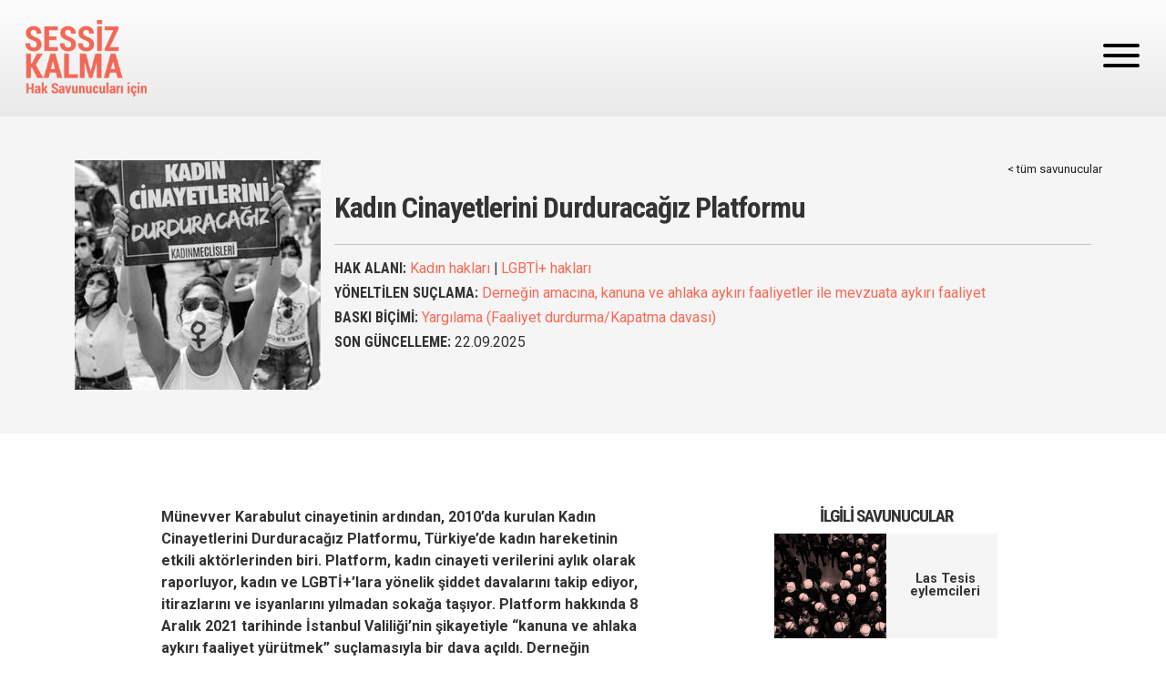

--- FILE ---
content_type: text/html; charset=UTF-8
request_url: https://sessizkalma.org/tr/savunucu/kadin-cinayetlerini-durduracagiz-platformu?page=3
body_size: 9042
content:
<!DOCTYPE html>
<html lang="tr" dir="ltr" prefix="og: https://ogp.me/ns#" class="h-100">
  <head>
    <meta charset="utf-8" />
<script>var _paq = _paq || [];(function(){var u=(("https:" == document.location.protocol) ? "https://analiz.hafiza-merkezi.org/" : "http://analiz.hafiza-merkezi.org/");_paq.push(["setSiteId", "1"]);_paq.push(["setTrackerUrl", u+"matomo.php"]);_paq.push(["setDoNotTrack", 1]);if (!window.matomo_search_results_active) {_paq.push(["trackPageView"]);}_paq.push(["setIgnoreClasses", ["no-tracking","colorbox"]]);_paq.push(["enableLinkTracking"]);var d=document,g=d.createElement("script"),s=d.getElementsByTagName("script")[0];g.type="text/javascript";g.defer=true;g.async=true;g.src=u+"matomo.js";s.parentNode.insertBefore(g,s);})();</script>
<meta name="description" content="Münevver Karabulut cinayetinin ardından, 2010’da kurulan Kadın Cinayetlerini Durduracağız Platformu, Türkiye’de kadın hareketinin etkili aktörlerinden biri. Platform, kadın cinayeti verilerini aylık olarak raporluyor, kadın ve LGBTİ+’lara yönelik şiddet davalarını takip ediyor, itirazlarını ve isyanlarını yılmadan sokağa taşıyor. Platform hakkında 8 Aralık 2021 tarihinde İstanbul Valiliği’nin şikayetiyle “kanuna ve ahlaka aykırı faaliyet yürütmek” suçlamasıyla bir dava açıldı. Derneğin feshinin talep edildiği dosyada mahkeme davayı reddetti. " />
<link rel="canonical" href="https://sessizkalma.org/tr/savunucu/kadin-cinayetlerini-durduracagiz-platformu" />
<meta property="og:site_name" content="Sessiz Kalma" />
<meta property="og:type" content="Hak Savunucularını Destekle" />
<meta property="og:url" content="https://sessizkalma.org/tr/savunucu/kadin-cinayetlerini-durduracagiz-platformu" />
<meta property="og:title" content="Kadın Cinayetlerini Durduracağız Platformu" />
<meta property="og:image" content="https://sessizkalma.org/sites/default/files/defenders/duo/kcdp2-1.jpg" />
<meta property="og:image:url" content="https://sessizkalma.org/sites/default/files/defenders/duo/kcdp2-1.jpg" />
<meta name="twitter:card" content="summary_large_image" />
<meta name="twitter:site" content="@hakikatadalet" />
<meta name="twitter:title" content="Kadın Cinayetlerini Durduracağız Platformu" />
<meta name="twitter:description" content="Münevver Karabulut cinayetinin ardından, 2010’da kurulan Kadın Cinayetlerini Durduracağız Platformu, Türkiye’de kadın hareketinin etkili aktörlerinden biri. Platform, kadın cinayeti verilerini aylık olarak raporluyor, kadın ve LGBTİ+’lara yönelik şiddet davalarını takip ediyor, itirazlarını ve isyanlarını yılmadan sokağa taşıyor. Platform hakkında 8 Aralık 2021 tarihinde İstanbul Valiliği’nin şikayetiyle “kanuna ve ahlaka aykırı faaliyet yürütmek” suçlamasıyla bir dava açıldı. Derneğin feshinin talep edildiği dosyada mahkeme davayı reddetti. " />
<meta name="twitter:image:alt" content="Kadın Cinayetlerini Durduracağız Platformu" />
<meta name="twitter:image" content="https://sessizkalma.org/sites/default/files/defenders/kcdp_0.jpg" />
<meta name="Generator" content="Drupal 10 (https://www.drupal.org)" />
<meta name="MobileOptimized" content="width" />
<meta name="HandheldFriendly" content="true" />
<meta name="viewport" content="width=device-width, initial-scale=1.0" />
<link rel="icon" href="/themes/hrds/img/pr.png" type="image/png" />
<link rel="alternate" hreflang="en" href="https://sessizkalma.org/en/defender/we-will-stop-femicide-platform" />
<link rel="alternate" hreflang="tr" href="https://sessizkalma.org/tr/savunucu/kadin-cinayetlerini-durduracagiz-platformu" />

    <title>Kadın Cinayetlerini Durduracağız Platformu | Sessiz Kalma</title>
    <link rel="stylesheet" media="all" href="/sites/default/files/css/css_kkN3_LcUu91sDchrv5kK0fMrVdDqys3edsOiR-B72xA.css?delta=0&amp;language=tr&amp;theme=hrds&amp;include=eJwtiFEOwjAMxS6UNUdCb-3TVpS2KOkGuz1o4seynWHsBa75L2nubJQ8nFr8eMESnvjI7iV0s7HClpiX1b5Jw6RX2KPm0UNXBH-fEldMtrvlrHyH3kxtlMP4BfzILGU" />
<link rel="stylesheet" media="all" href="//fonts.googleapis.com/icon?family=Material+Icons" />
<link rel="stylesheet" media="all" href="/sites/default/files/css/css_ZEjleFemF2nWvhdkw2ryUraifVgsiepcSRRXv-VpH4A.css?delta=2&amp;language=tr&amp;theme=hrds&amp;include=eJwtiFEOwjAMxS6UNUdCb-3TVpS2KOkGuz1o4seynWHsBa75L2nubJQ8nFr8eMESnvjI7iV0s7HClpiX1b5Jw6RX2KPm0UNXBH-fEldMtrvlrHyH3kxtlMP4BfzILGU" />

    
    <link rel="preconnect" href="https://fonts.googleapis.com">
    <link rel="preconnect" href="https://fonts.gstatic.com" crossorigin>
  </head>
  <body class="path-node d-flex flex-column h-100">
    <a href="#main-content" class="visually-hidden focusable skip-link">
      Ana içeriğe atla
    </a>
    
      <div class="dialog-off-canvas-main-canvas" data-off-canvas-main-canvas>
    <header>
 <nav class="d-flex sticky-top" aria-label="Main navigation">
  <div id="topmenu" class="container-fluid flex-fill">
    <a href="https://sessizkalma.org/tr"><img alt="logo" class="mainlogo" src="/themes/hrds/img/logo_tr.png"/></a>
  </div>
  <div id="veganburger" type="button"
    data-bs-toggle="offcanvas" data-bs-target="#offcanvasNavMenu"
    aria-controls="offcanvasNavMenu">
      <span></span>
      <span></span>
      <span></span>
  </div>

  <div class="offcanvas offcanvas-end" tabindex="-1" id="offcanvasNavMenu" aria-labelledby="offcanvasNavMenuLabel">
    <div class="offcanvas-header">
      <span class="flex-fill"></span>
      <span id="offoff" class="btn" data-bs-dismiss="offcanvas" aria-label="Close">X</span>
    </div>
    <div class="offcanvas-body">
                  <div>
    <nav aria-labelledby="block-hrds-main-navigation-menu" id="block-hrds-main-navigation" class="block block-menu navigation menu--main">
            
  <h5 class="visually-hidden" id="block-hrds-main-navigation-menu">Main navigation</h5>
  
        
              <ul>
              <li class="menu-item" >
        <a href="/tr" data-drupal-link-system-path="&lt;front&gt;">Ana Sayfa</a>
              </li>
          <li class="menu-item" >
        <a href="/tr/savunucular" data-drupal-link-system-path="node/3152">Risk Altındaki Hak Savunucuları</a>
              </li>
          <li class="menu-item" >
        <a href="/tr/dava-takvimi" data-drupal-link-system-path="node/3297">Dava Takvimi</a>
              </li>
          <li class="menu-item" >
        <a href="/tr/haberler" data-drupal-link-system-path="node/3158">Haberler</a>
              </li>
          <li class="menu-item" >
        <a href="/tr/haberler?field_haber_turu_target_id=402" data-drupal-link-query="{&quot;field_haber_turu_target_id&quot;:&quot;402&quot;}" data-drupal-link-system-path="node/3158">Basın Açıklamaları</a>
              </li>
          <li class="menu-item" >
        <a href="/tr/metinler" data-drupal-link-system-path="node/3162">Temel Metinler</a>
              </li>
          <li class="menu-item" >
        <a href="/tr/yayinlar" data-drupal-link-system-path="node/3154">Yayınlar</a>
              </li>
          <li class="menu-item" >
        <a href="/tr/podcastler" data-drupal-link-system-path="node/3335">Podcast</a>
              </li>
          <li class="menu-item" >
        <a href="/tr/destekler" data-drupal-link-system-path="node/3160">Savunucular için Destekler</a>
              </li>
          <li class="menu-item" >
        <a href="/tr/hakkimizda" data-drupal-link-system-path="node/3153">Hakkımızda</a>
              </li>
        </ul>
  


  </nav>
<div class="language-switcher-language-url" id="block-dildegistirici" role="navigation">
  
    
      <ul class="links"><li hreflang="en" data-drupal-link-query="{&quot;page&quot;:&quot;3&quot;}" data-drupal-link-system-path="node/3166"><a href="/en/defender/we-will-stop-femicide-platform?page=3" class="language-link" title="English" hreflang="en" data-drupal-link-query="{&quot;page&quot;:&quot;3&quot;}" data-drupal-link-system-path="node/3166">EN</a></li><li hreflang="tr" data-drupal-link-query="{&quot;page&quot;:&quot;3&quot;}" data-drupal-link-system-path="node/3166" class="is-active" aria-current="page"><a href="/tr/savunucu/kadin-cinayetlerini-durduracagiz-platformu?page=3" class="language-link is-active" title="Türkçe" hreflang="tr" data-drupal-link-query="{&quot;page&quot;:&quot;3&quot;}" data-drupal-link-system-path="node/3166" aria-current="page">TR</a></li></ul>
  </div>

  </div>

            <div class="input-group mb-3 arama">
        <div class="arama-icon"></div>
         <form class="search-form" action="/arama">
          <input name="keys" type="text"  autocomplete="off" placeholder="ARAMA" class="form-control">
          <button class="display-flex align-items-center justify-content-center bg-transparent position-relative border-0"></button>
        </form>
        </div>
    </div>
  </div>
  </nav>
</header>
      <div>
    <div data-drupal-messages-fallback class="hidden"></div><div id="block-hrds-content">
  
    
              <div class="container-fluid savunucu-kunye-container">
          <div class="container savunucu-kunye mx-auto">
            <div class="row">
              <div class="col-12 col-md-3 portre">
                <div class="img-fluid float-start me-3">
                  
            <div>    <img loading="eager" srcset="/sites/default/files/styles/max_325x325/public/defenders/kcdp_0.jpg?itok=A3fMp5X9 270w" sizes="(min-width: 1290px) 325px, (min-width: 851px) 25vw, (min-width: 560px) 50vw, 100vw" width="270" height="252" src="/sites/default/files/styles/max_325x325/public/defenders/kcdp_0.jpg?itok=A3fMp5X9" alt="" />


</div>
      
                </div>
              </div>
              <div class="col-12 col-md-9 kunye">
                <div class="routing"><a href="https://sessizkalma.org/tr/node/3152/" class="text-dark">&lt; tüm savunucular</a></div>
                <h1 class="route-title">
                  Kadın Cinayetlerini Durduracağız Platformu
                </h1>
                <hr>
                <div>
                      <h5><strong>HAK ALANI:</strong>
                              <a href="/tr/taxonomy/term/581" hreflang="tr">Kadın hakları</a> | 
                              <a href="/tr/taxonomy/term/583" hreflang="tr">LGBTİ+ hakları</a>
        </h5>

                      <h5><strong>YÖNELTİLEN SUÇLAMA:</strong>
                              <a href="/tr/taxonomy/term/630" hreflang="tr">Derneğin amacına, kanuna ve ahlaka aykırı faaliyetler ile mevzuata aykırı faaliyet</a>
        </h5>

                      <h5><strong>BASKI BİÇİMİ:</strong>
                              <a href="/tr/taxonomy/term/619" hreflang="tr">Yargılama (Faaliyet durdurma/Kapatma davası)</a>
        </h5>

                  <h5><strong>SON GÜNCELLEME:</strong> <span class="normal-font">22.09.2025</span></h5>
                </div>
              </div>
            </div>

          </div>
        </div>
        <main role="main" class="container">
          <a id="main-content" tabindex="-1"></a>          <div class="row">
            <div class="col-12 col-md-6 offset-md-1">
              <article>

                <div class="pe-3">
                  
            <div><p dir="ltr"><strong>Münevver Karabulut cinayetinin ardından, 2010’da kurulan Kadın Cinayetlerini Durduracağız Platformu, Türkiye’de kadın hareketinin etkili aktörlerinden biri. Platform, kadın cinayeti verilerini aylık olarak raporluyor, kadın ve LGBTİ+’lara yönelik şiddet davalarını takip ediyor, itirazlarını ve isyanlarını yılmadan sokağa taşıyor. Platform hakkında 8 Aralık 2021 tarihinde&nbsp;İstanbul Valiliği’nin şikayetiyle “kanuna ve ahlaka aykırı faaliyet yürütmek” suçlamasıyla&nbsp;bir dava açıldı. Derneğin feshinin talep edildiği dosyada mahkeme davayı reddetti.&nbsp;</strong></p>
<p dir="ltr"><span>Kadın Cinayetlerini Durduracağız Platformu (KCDP), 2010’da çok sayıda kadın ve LGBTİ+ örgütünün katılımıyla kuruldu. Kurucuları arasında öldürülen kadınların yakınları ve şiddete uğrayan kadınlar da yer alıyordu. Platform, ilk etkinliğini 2010 Ağustos’unda gerçekleştirdi, 2012’de ise dernekleşti.&nbsp;</span></p>
<p dir="ltr"><span>İlk yıllarda her hafta, daha sonra her ay süreklileşen yürüyüşler gerçekleştirdiler. Nerede bir kadın cinayeti işlense, ellerinde karanfiller ve öldürülen kadının gülen yüzlü bir fotoğrafıyla orada olmaya çalıştılar.&nbsp;</span></p>
<h4><strong>Devlette kadın cinayetleri verisi yok</strong></h4>
<p dir="ltr"><span>Kuruldukları yıl, bilgi edinme hakkı kapsamında, devletten Türkiye’deki kadın cinayetlerinin verisini istediler. Amaçları sorunun boyutlarını ve nedenlerini görmek, seyrini analiz etmekti. Ancak “Böyle bir veri yok” cevabı aldılar. Verilerin platform tarafından aylık olarak raporlanması işte böyle başladı. Veriler, kamuoyuna yansıyan olaylardan ve doğrudan platforma ulaşan öldürülen kadınların yakınlarının verdiği bilgilerden derleniyor. Analiz edilen veri, her ay kamuoyuyla paylaşılıyor. Kaza ve intihar süsü verilen cinayetlerin artması üzerine 2018’den bu yana raporlara “şüpheli kadın ölümü” verilerini de eklediler.&nbsp;</span></p>
<p dir="ltr"><span>Platform, 2012’de kabul edilen 6284 sayılı Kanun’un hazırlık sürecinde bakanlık ve kadın örgütleriyle birlikte aktif yer aldı. 2013’te kadın cinayeti davalarındaki ayrımcı indirimlerin düzenlenmesiyle ilgili Türk Ceza Kanunu'nun tadil edilmesi önerisini TBMM’ye sundu. Bu öneri Özgecan Aslan’ın öldürülmesinin ardından “Özgecan Yasası” olarak anıldı. Toplumsal cinsiyet eşitliğini sağlamak ve şiddetten uzak bir hayat için İstanbul Sözleşmesi’ni uygulatmaya çalıştı.&nbsp;</span></p>
<h4><strong>Münevver Karabulut davasını takip ederek başladılar</strong></h4>
<p dir="ltr"><span>Dava takiplerine Münevver Karabulut davasıyla başladılar. Başlarda sadece kadın cinayeti davalarını takip ediyorlardı. Artık kadına ve LGBTİ+’lara yönelik her türlü şiddet ve çocuk istismarı davasını takip ediyorlar.&nbsp;</span></p>
<p dir="ltr"><span>Platformun 7/24 çalışan bir telefon ve WhatsApp hattı var. Buraya gelen danışma veya destek çağrıları üzerine ihtiyaçları tespit ediyor, yapabileceklerini koordine ediyor ve kadınların haklarına kavuşmasını sağlamaya çalışıyorlar.&nbsp;</span></p>
<h4><strong>Kadın meclislerini kurdular</strong></h4>
<p dir="ltr"><span>KCDP, 2017’de kadınların şort giydikleri için sıkça saldırıya uğraması üzerine yapılan “Kıyafetime Karışma” yürüyüşünün çağrıcısıydı. Bu yürüyüşün ardından gerçekleşen kadın forumunda Kadın Meclisi kurma kararı alındı. Kısa sürede 76 ilde meclis kurdular. Meclisler, toplumsal cinsiyet eşitliğini sağlamak ve LGBTİ+’lara yönelik her türlü ayrımcılığı sonlandırmak için örgütlü ve politik mücadele veriyor. Eğitim çalışmaları, seminerler, basın açıklamaları düzenliyorlar.&nbsp;</span></p>
<h4><strong>Las Tesis gözaltıları</strong></h4>
<p dir="ltr"><span>2019’da, feminist örgüt Las Tesis’in Şili Kadın Hakları ve Toplumsal Cinsiyet Eşitliği Bakanlığı önünde düzenlediği danslı protesto, aynı sözlerle Türkiye dahil dünyanın çeşitli ülkelerine yayıldı. Kadın Meclisleri, 8 Aralık 2019 Pazar günü için aynı eylemi gerçekleştirmek üzere Kadıköy’e çağrı yaptı. Yüzlerce kadının gerçekleştirdiği performans biterken polis ses cihazlarına el koydu. “Kadın Cinayetlerini Durduracağız”, “Asla Yalnız Yürümeyeceksin” sloganları ile dağılmakta olan kadınlardan altısı, “Kanuna aykırı toplantı ve yürüyüşe silahsız katılarak, ihtara rağmen kendiliğinden dağılmama suçu işlediğine dair kuvvetli suç şüphesinin bulunması, işlediği suçun kamu düzeninde oluşturduğu tehlike ve kişilerin güvenlik ve esenliği üzerindeki muhtemel tehlikeler” gerekçesiyle ters kelepçe takılarak gözaltına alındı. Gözaltına alınanlar arasında KCDP Genel Sekreteri Fidan Ataselim, platform temsilcisi Ayşen Ece Kavas ve üye Sevda Yeniköylü de bulunuyordu. Performansın sunuculuğunu yapan Ataselim’e gözaltı sırasında polis tarafından hakaret edildi, Ayşen Ece Kavas ise darp edildi.</span></p>
<h4><strong>Kapatma davanamesi hazırlandı</strong></h4>
<p dir="ltr"><span>2 Aralık 2021’de KCDP’ye yönelik bir kapatma davanamesi hazırlandığı ancak 5 ay sonra gündem oldu. Davanamede, 7-8 Kasım 2016’da platformun HDP’li kadın siyasetçiler Figen Yüksekdağ ve Gültan Kışanak’ın tutuklanmasına ilişkin sosyal medya paylaşımlarına ilişkin olarak BİMER’e yapılmış olan ihbarlar yer alıyordu. Farklı kişiler tarafından gönderilse de tek elden hazırlandığı anlaşılan ihbarlarda KCDP’nin aile yapısını parçaladığı ve terör örgütü üyelerine savunuculuk yaptığı iddiaları yer alıyor ve OHAL kapsamında kapatılması talep ediliyordu.&nbsp;</span></p>
<h4><strong>İstanbul Valiliği’nin fesih talebi</strong></h4>
<p dir="ltr"><span>29 Mart 2018’de İstanbul Valiliği İl Dernekler Müdürlüğü’nün, İstanbul Cumhuriyet Başsavcılığı’na KCDP’nin feshi için başvuru yaptığı anlaşıldı. Başvuruda, dernek üyelerinden birinin, KHK ile kapatılan Özgürlükçü Hukukçular Derneği üyesi olması gerekçe gösteriliyor, “</span><em>Derneğin amacı dışında faaliyet gösterdiği, dernek amacının kanuna ve ahlaka aykırı hale geldiği”&nbsp;</em><span>kanaati dile getiriliyordu.&nbsp;</span></p>
<h4><strong>Fesih davası açıldı</strong></h4>
<p dir="ltr"><strong>2 Aralık 2021’de&nbsp;</strong><span>İstanbul Cumhuriyet Başsavcılığı Fikri ve Sınai Haklar Soruşturma Bürosu, İstanbul Valiliği’nin 9 Ağustos 2021 tarihli yazısında atıf yapılan gerekçelere dayanarak,&nbsp;“</span><em>Derneğin amacına, kanuna ve ahlaka aykırı faaliyetler ile mevzuata aykırı faaliyet göstererek, Dernekler Kanunu 30. Maddesinden düzenlenen -Tüzüklerinde gösterilen amaç ve bu amacı gerçekleştirmek üzere sürdürüleceği belirtilen çalışma konuları dışında faaliyette bulunamazlar- hükmüne aykırı davranıldığının tüm dosya kapsamından anlaşılması”&nbsp;</em><span>gerekçesi ile Dernekler Kanunu 30/a Maddesi ve Türk Medeni Kanunu’nun 89. Maddesi uyarınca Derneğin feshi için davaname hazırladı. İstanbul 13. Asliye Hukuk Mahkemesi,</span><strong>&nbsp;8 Aralık 2021</strong><span>’de KCDP’nin feshi için hazırlanan dalvanameyi kabul etti ve dernek hakkında dava açıldı.</span></p>
<p dir="ltr"><span>Davanın ilk duruşması,&nbsp;</span><strong>1 Haziran 2022</strong><span>'de görüldü. Duruşma öncesi Çağlayan’daki İstanbul Adliyesi önünde açıklama yapıldı. Adliyede “Kadın Cinayetlerini Durduracağız Platformu Derneği hukuksuz davalarla kapatılmaz” pankartı açılırken, sık sık “Asla yalnız yürümeyeceksiniz”, “Kadın cinayetlerini durduracağız” sloganları atıldı.</span></p>
<p dir="ltr"><span>İkinci duruşma,&nbsp;</span><strong>5 Ekim 2022</strong><span>'de yapıldı.&nbsp;Duruşmada öldürülen kadınların aileleri tanık olarak dinlendi.&nbsp;Mahkeme, öldürülen kadınların tanık olarak dinletilmek istenen yakınları için davetiye çıkarılmasına karar verdi. Kadın derneklerinin katılma taleplerini reddeden mahkeme, bir sonraki duruşmanın&nbsp;</span><strong>11 Ocak 2023’te&nbsp;</strong><span>görülmesine karar verdi. Ancak bu duruşma, hakimin sağlık sorunları nedeni ile ertelendi.</span></p>
<p dir="ltr"><strong>5 Mart 2023</strong><span>'teki duruşmada Cinsel Şiddetle Mücadele Derneği, İstanbul Barosu, SPoD, Türkiye İnsan Hakları Vakfı, Ankara Barosu, Ankara Barosu LGBTİ+ Komisyonu, Ankara Barosu Kadın Hakları Merkezi İstanbul Kadın Kuruluşları Birliği,&nbsp;İfade Özgürlüğü Derneği’nden avukatlar müdahillik taleplerini iletti. Ara kararını açıklayan mahkeme davaya katılma taleplerinin tamamını reddetti. Dava,&nbsp;</span><strong>13 Eylül 2023</strong><span>'e ertelendi.</span></p>
<h4><strong>Mahkeme davayı reddetti, karar kesinleşti</strong></h4>
<p dir="ltr"><span><strong>13 Eylül 2023</strong>'teki dördüncü duruşmada, KCDP'nin kapatılmasına dair açılan&nbsp;</span><strong>dava mahkeme tarafından reddedildi.&nbsp;</strong><span>Verilen ret kararı sonrası açıklanan gerekçeli karara savcılık itiraz etmedi ve böylelikle derneğe yönelik kapatma davası ile ilgili ret kararı kesinleşmiş oldu.</span></p>
</div>
      
                </div>

              </article>

            </div>

            <div class="col-12 col-md-3 offset-md-1">
  
    <section class="views-element-container px-2" id="block-views-block-related-profile-block-1">
  
      <h2 class="side-title">İlgili Savunucular</h2>
    
      <div><div class="text-center js-view-dom-id-11e206f120872e8face8ec3e50ac446727cb7808fa36db6001cd12e456eec02e">
  
  
  

  
  
  

      <div class="views-row"><div class="views-field views-field-nothing"><span class="field-content"><a href="/tr/savunucu/las-tesis-eylemcileri" class="ilgili-savunucular">
              <img class="w-50" src="/sites/default/files/defenders/duo/lastesisr2.jpg" />
              <p class="rdtext">Las Tesis eylemcileri</p>
            </a></span></div></div>
    <div class="views-row"><div class="views-field views-field-nothing"><span class="field-content"><a href="/tr/savunucu/rosa-kadin-dernegi" class="ilgili-savunucular">
              <img class="w-50" src="/sites/default/files/defenders/duo/rosa2.jpg" />
              <p class="rdtext">Rosa Kadın Derneği</p>
            </a></span></div></div>
    <div class="views-row"><div class="views-field views-field-nothing"><span class="field-content"><a href="/tr/savunucu/istanbul-sozlesmesi-savunuculari" class="ilgili-savunucular">
              <img class="w-50" src="/sites/default/files/defenders/duo/istanbul_sozlesmesi2.jpg" />
              <p class="rdtext">İstanbul Sözleşmesi savunucuları</p>
            </a></span></div></div>
    <div class="views-row"><div class="views-field views-field-nothing"><span class="field-content"><a href="/tr/savunucu/mersin-kadin-platformu" class="ilgili-savunucular">
              <img class="w-50" src="/sites/default/files/defenders/duo/mersinkadinplatformu2.jpg" />
              <p class="rdtext">Mersin Kadın Platformu</p>
            </a></span></div></div>

    

  
  

  
  
</div>
</div>

  </section>

  

            </div>

        </main>

  </div>

  </div>


              <div id="addon" >
    <div class="views-element-container" id="block-hrds-views-block-arama-block-1">
  
    
      <div><div class="row g-4 py-5 container mx-auto mt-4 js-view-dom-id-886a8d4b366ef68e4e2764a44f97722515e8c989ce1ec67f72d75ad062fff3f0">
  
  
  

  
  
  

      <div class="col-md-4"><div class="views-field views-field-nothing"><span class="field-content"><div class="h-100">
<div class="fcimg"></span></div><div class="views-field views-field-field-images"><span class="field-content">  <img loading="lazy" src="/sites/default/files/styles/max_325x325/public/haberler/2022-04/ankara-19-temmuz-gozaltisi-e1623912192129.jpg?itok=wNxb6AsA" width="325" height="217" />


</span></div><div class="views-field views-field-nothing-1"><span class="field-content"><div class="card-news">
<div class="card-link lh-1"><a href="/tr/haberler/ankarada-kadin-eylemine-polis-mudahalesi-en-az-9-kadin-gozaltina-alindi" hreflang="tr">Ankara’da kadın eylemine polis müdahalesi: En az 9 kadın gözaltına alındı</a></div>
</div></div></div></span></div></div>
    <div class="col-md-4"><div class="views-field views-field-nothing"><span class="field-content"><div class="h-100">
<div class="fcimg"></span></div><div class="views-field views-field-field-images"><span class="field-content">  <img loading="lazy" src="/sites/default/files/styles/max_325x325/public/haberler/2022-04/istanbul_ceza-e1617087262860.jpg?itok=t6Ofr0Qy" width="325" height="199" />


</span></div><div class="views-field views-field-nothing-1"><span class="field-content"><div class="card-news">
<div class="card-link lh-1"><a href="/tr/haberler/emniyet-elini-kadinlarin-cuzdanindan-cek" hreflang="tr">“Emniyet elini kadınların cüzdanından çek!”</a></div>
</div></div></div></span></div></div>
    <div class="col-md-4"><div class="views-field views-field-nothing"><span class="field-content"><div class="h-100">
<div class="fcimg"></span></div><div class="views-field views-field-field-images"><span class="field-content">  <img loading="lazy" src="/sites/default/files/styles/max_325x325/public/haberler/2022-04/izmir-de-izinsiz-yuruyus-yapmak-isteyen-kadinlara-polis-mudahale-etti-16-gozalti-5f2bd59189dae.jpg?itok=ITT-Yi7m" width="325" height="183" />


</span></div><div class="views-field views-field-nothing-1"><span class="field-content"><div class="card-news">
<div class="card-link lh-1"><a href="/tr/haberler/izmirde-kadin-haklari-aktivistlerine-yonelik-sistematik-baskilar-son-bulmali" hreflang="tr">İzmir&#039;de kadın hakları aktivistlerine yönelik sistematik baskılar son bulmalı</a></div>
</div></div></div></span></div></div>

    
  <nav class="pager clearfix mx-auto pager-lg mt-3" role="navigation" aria-labelledby="pagination-heading">
    <h4 id="pagination-heading" class="visually-hidden">Sayfalama</h4>
    <ul class="pagination justify-content-center">
                    <li class="page-item page-item--first">
          <a href="?page=0" title="İlk sayfaya git">
            <span class="visually-hidden">İlk sayfa</span>
            <span aria-hidden="true">« </span>
          </a>
        </li>
                          <li class="page-item page-item--previous">
          <a href="?page=2" title="Önceki sayfaya git" rel="prev">
            <span class="visually-hidden">Önceki sayfa</span>
            <span aria-hidden="true">‹ </span>
          </a>
        </li>
                                      <li class="page-item">
                                          <a href="?page=0" title="Go to page 1">
            <span class="visually-hidden">
              Page
            </span>1</a>
        </li>
              <li class="page-item">
                                          <a href="?page=1" title="Go to page 2">
            <span class="visually-hidden">
              Page
            </span>2</a>
        </li>
              <li class="page-item">
                                          <a href="?page=2" title="Go to page 3">
            <span class="visually-hidden">
              Page
            </span>3</a>
        </li>
              <li class="page-item is-active">
                                          <a href="?page=3" title="Şu an kullanılan sayfa" aria-current="page">
            <span class="visually-hidden">
              Şu an kullanılan sayfa
            </span>4</a>
        </li>
              <li class="page-item">
                                          <a href="?page=4" title="Go to page 5">
            <span class="visually-hidden">
              Page
            </span>5</a>
        </li>
              <li class="page-item">
                                          <a href="?page=5" title="Go to page 6">
            <span class="visually-hidden">
              Page
            </span>6</a>
        </li>
              <li class="page-item">
                                          <a href="?page=6" title="Go to page 7">
            <span class="visually-hidden">
              Page
            </span>7</a>
        </li>
              <li class="page-item">
                                          <a href="?page=7" title="Go to page 8">
            <span class="visually-hidden">
              Page
            </span>8</a>
        </li>
              <li class="page-item">
                                          <a href="?page=8" title="Go to page 9">
            <span class="visually-hidden">
              Page
            </span>9</a>
        </li>
                          <li class="page-item page-item--ellipsis" role="presentation">&hellip;</li>
                          <li class="page-item page-item--next">
          <a href="?page=4" title="Sonraki sayfaya git" rel="next">
            <span class="visually-hidden">Sonraki sayfa</span>
            <span aria-hidden="true"> ›</span>
          </a>
        </li>
                          <li class="page-item page-item--last">
          <a href="?page=143" title="Son sayfaya git">
            <span class="visually-hidden">Son sayfa</span>
            <span aria-hidden="true"> »</span>
          </a>
        </li>
          </ul>
  </nav>


  
  

  
  
</div>
</div>

  </div>

  </div>

    
<footer>
  <div id="foot-nav" class="">
    <div id="footer-sign" class="mx-auto me-4 w-100 text-center">
      <span><img src="/themes/hrds/img/logo-light.svg" class="img-fluid"/></span>
    </div>

    <div class="text-center mt-4">
          <span>&copy 2022 Her Hakkı Saklıdır</span>
    </div>
  </div>
</footer>

  </div>

    
    <script type="application/json" data-drupal-selector="drupal-settings-json">{"path":{"baseUrl":"\/","pathPrefix":"tr\/","currentPath":"node\/3166","currentPathIsAdmin":false,"isFront":false,"currentLanguage":"tr","currentQuery":{"page":"3"}},"pluralDelimiter":"\u0003","suppressDeprecationErrors":true,"ajaxPageState":{"libraries":"eJxVyV0OwjAMA-ALleVIKGutLShpUBN-dntg42UvtvW5sqI3HlT_Y8oVhrKOFrSoz6yXqEPuGWfLTaUvxTgxhPUq1XvQzIGv4-duTkeV2CJh-1ueglfQnhPf-H0C8_ZQfADXLzm3","theme":"hrds","theme_token":null},"ajaxTrustedUrl":[],"matomo":{"disableCookies":false,"trackMailto":true},"views":{"ajax_path":"\/tr\/views\/ajax","ajaxViews":{"views_dom_id:886a8d4b366ef68e4e2764a44f97722515e8c989ce1ec67f72d75ad062fff3f0":{"view_name":"arama","view_display_id":"block_1","view_args":"3166","view_path":"\/node\/3166","view_base_path":null,"view_dom_id":"886a8d4b366ef68e4e2764a44f97722515e8c989ce1ec67f72d75ad062fff3f0","pager_element":0}}},"user":{"uid":0,"permissionsHash":"0e7ab4eed0233a5c05d068e645d8ddc03e08e1653f90e1db28452408cf53953d"}}</script>
<script src="/sites/default/files/js/js_cJL3BIOlPBhEgN41LZzqlM4mWfE4LXKY9pJJ1aNJX4g.js?scope=footer&amp;delta=0&amp;language=tr&amp;theme=hrds&amp;include=eJzLKEop1k_PyU9KzNEtTi7KLCgp1slNLMnPzdeHUDplmanlxfpgUi8xK7ECAPEME4U"></script>

  </body>
</html>